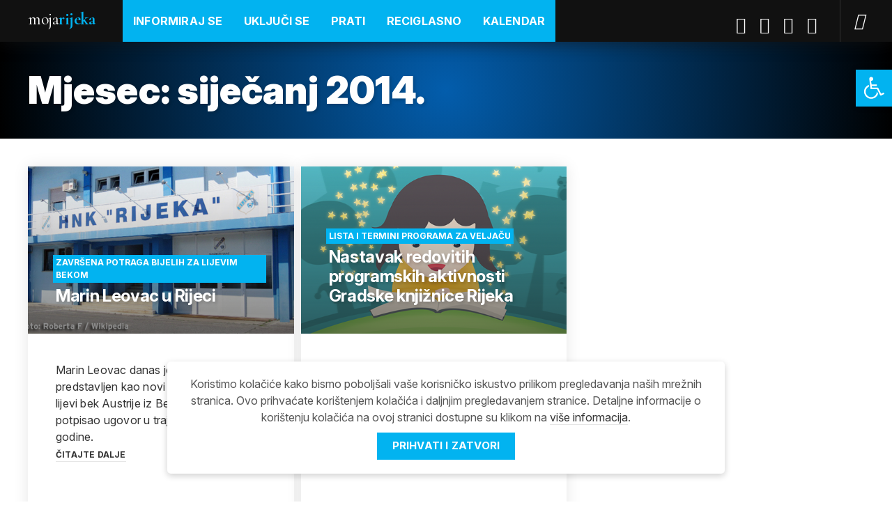

--- FILE ---
content_type: text/html; charset=UTF-8
request_url: https://www.mojarijeka.hr/2014/01/
body_size: 18879
content:
<!DOCTYPE html>
<!--[if IE 7 ]><html lang="hr" class="no-js ie7"> <![endif]-->
<!--[if IE 8 ]><html lang="hr" class="no-js ie8"> <![endif]-->
<!--[if IE 9 ]><html lang="hr" class="no-js ie9"> <![endif]-->
<!--[if (gt IE 9)|!(IE)]><!--> <html lang="hr" class="no-js "> <!--<![endif]-->
<head>

	<meta charset="UTF-8" />

	<meta http-equiv="X-UA-Compatible" content="IE=edge">
	<meta name="viewport" content="width=device-width, initial-scale=1.0">
	<meta name="format-detection" content="telephone=no">
	
	
	<meta name='robots' content='noindex, follow' />

	<!-- This site is optimized with the Yoast SEO plugin v26.6 - https://yoast.com/wordpress/plugins/seo/ -->
	<title>siječanj 2014 - MojaRijeka</title>
	<meta property="og:locale" content="hr_HR" />
	<meta property="og:type" content="website" />
	<meta property="og:title" content="siječanj 2014 - MojaRijeka" />
	<meta property="og:url" content="https://www.mojarijeka.hr/2014/01/" />
	<meta property="og:site_name" content="MojaRijeka" />
	<meta property="og:image" content="https://www.mojarijeka.hr/wp-content/uploads/2020/04/homepage-featured-photo.jpg" />
	<meta property="og:image:width" content="1000" />
	<meta property="og:image:height" content="600" />
	<meta property="og:image:type" content="image/jpeg" />
	<meta name="twitter:card" content="summary_large_image" />
	<meta name="twitter:site" content="@gradrijeka" />
	<script type="application/ld+json" class="yoast-schema-graph">{"@context":"https://schema.org","@graph":[{"@type":"CollectionPage","@id":"https://www.mojarijeka.hr/2014/01/","url":"https://www.mojarijeka.hr/2014/01/","name":"siječanj 2014 - MojaRijeka","isPartOf":{"@id":"https://www.mojarijeka.hr/#website"},"primaryImageOfPage":{"@id":"https://www.mojarijeka.hr/2014/01/#primaryimage"},"image":{"@id":"https://www.mojarijeka.hr/2014/01/#primaryimage"},"thumbnailUrl":"https://www.mojarijeka.hr/wp-content/uploads/2012/06/nk-rijeka.jpg","breadcrumb":{"@id":"https://www.mojarijeka.hr/2014/01/#breadcrumb"},"inLanguage":"hr"},{"@type":"ImageObject","inLanguage":"hr","@id":"https://www.mojarijeka.hr/2014/01/#primaryimage","url":"https://www.mojarijeka.hr/wp-content/uploads/2012/06/nk-rijeka.jpg","contentUrl":"https://www.mojarijeka.hr/wp-content/uploads/2012/06/nk-rijeka.jpg","width":555,"height":320},{"@type":"BreadcrumbList","@id":"https://www.mojarijeka.hr/2014/01/#breadcrumb","itemListElement":[{"@type":"ListItem","position":1,"name":"Home","item":"https://www.mojarijeka.hr/"},{"@type":"ListItem","position":2,"name":"Archives for siječanj 2014"}]},{"@type":"WebSite","@id":"https://www.mojarijeka.hr/#website","url":"https://www.mojarijeka.hr/","name":"MojaRijeka","description":"Portal grada Rijeke","publisher":{"@id":"https://www.mojarijeka.hr/#organization"},"potentialAction":[{"@type":"SearchAction","target":{"@type":"EntryPoint","urlTemplate":"https://www.mojarijeka.hr/?s={search_term_string}"},"query-input":{"@type":"PropertyValueSpecification","valueRequired":true,"valueName":"search_term_string"}}],"inLanguage":"hr"},{"@type":"Organization","@id":"https://www.mojarijeka.hr/#organization","name":"Grad Rijeka","url":"https://www.mojarijeka.hr/","logo":{"@type":"ImageObject","inLanguage":"hr","@id":"https://www.mojarijeka.hr/#/schema/logo/image/","url":"https://www.mojarijeka.hr/wp-content/uploads/2020/04/Grb-Rijeka.png","contentUrl":"https://www.mojarijeka.hr/wp-content/uploads/2020/04/Grb-Rijeka.png","width":225,"height":225,"caption":"Grad Rijeka"},"image":{"@id":"https://www.mojarijeka.hr/#/schema/logo/image/"},"sameAs":["https://www.facebook.com/mojarijeka","https://x.com/gradrijeka","https://www.instagram.com/gradrijeka/","https://www.youtube.com/user/mmrijeka"]}]}</script>
	<!-- / Yoast SEO plugin. -->


<link rel='dns-prefetch' href='//cdn.jsdelivr.net' />
<style id='wp-img-auto-sizes-contain-inline-css' type='text/css'>
img:is([sizes=auto i],[sizes^="auto," i]){contain-intrinsic-size:3000px 1500px}
/*# sourceURL=wp-img-auto-sizes-contain-inline-css */
</style>
<style id='wp-emoji-styles-inline-css' type='text/css'>

	img.wp-smiley, img.emoji {
		display: inline !important;
		border: none !important;
		box-shadow: none !important;
		height: 1em !important;
		width: 1em !important;
		margin: 0 0.07em !important;
		vertical-align: -0.1em !important;
		background: none !important;
		padding: 0 !important;
	}
/*# sourceURL=wp-emoji-styles-inline-css */
</style>
<style id='wp-block-library-inline-css' type='text/css'>
:root{--wp-block-synced-color:#7a00df;--wp-block-synced-color--rgb:122,0,223;--wp-bound-block-color:var(--wp-block-synced-color);--wp-editor-canvas-background:#ddd;--wp-admin-theme-color:#007cba;--wp-admin-theme-color--rgb:0,124,186;--wp-admin-theme-color-darker-10:#006ba1;--wp-admin-theme-color-darker-10--rgb:0,107,160.5;--wp-admin-theme-color-darker-20:#005a87;--wp-admin-theme-color-darker-20--rgb:0,90,135;--wp-admin-border-width-focus:2px}@media (min-resolution:192dpi){:root{--wp-admin-border-width-focus:1.5px}}.wp-element-button{cursor:pointer}:root .has-very-light-gray-background-color{background-color:#eee}:root .has-very-dark-gray-background-color{background-color:#313131}:root .has-very-light-gray-color{color:#eee}:root .has-very-dark-gray-color{color:#313131}:root .has-vivid-green-cyan-to-vivid-cyan-blue-gradient-background{background:linear-gradient(135deg,#00d084,#0693e3)}:root .has-purple-crush-gradient-background{background:linear-gradient(135deg,#34e2e4,#4721fb 50%,#ab1dfe)}:root .has-hazy-dawn-gradient-background{background:linear-gradient(135deg,#faaca8,#dad0ec)}:root .has-subdued-olive-gradient-background{background:linear-gradient(135deg,#fafae1,#67a671)}:root .has-atomic-cream-gradient-background{background:linear-gradient(135deg,#fdd79a,#004a59)}:root .has-nightshade-gradient-background{background:linear-gradient(135deg,#330968,#31cdcf)}:root .has-midnight-gradient-background{background:linear-gradient(135deg,#020381,#2874fc)}:root{--wp--preset--font-size--normal:16px;--wp--preset--font-size--huge:42px}.has-regular-font-size{font-size:1em}.has-larger-font-size{font-size:2.625em}.has-normal-font-size{font-size:var(--wp--preset--font-size--normal)}.has-huge-font-size{font-size:var(--wp--preset--font-size--huge)}.has-text-align-center{text-align:center}.has-text-align-left{text-align:left}.has-text-align-right{text-align:right}.has-fit-text{white-space:nowrap!important}#end-resizable-editor-section{display:none}.aligncenter{clear:both}.items-justified-left{justify-content:flex-start}.items-justified-center{justify-content:center}.items-justified-right{justify-content:flex-end}.items-justified-space-between{justify-content:space-between}.screen-reader-text{border:0;clip-path:inset(50%);height:1px;margin:-1px;overflow:hidden;padding:0;position:absolute;width:1px;word-wrap:normal!important}.screen-reader-text:focus{background-color:#ddd;clip-path:none;color:#444;display:block;font-size:1em;height:auto;left:5px;line-height:normal;padding:15px 23px 14px;text-decoration:none;top:5px;width:auto;z-index:100000}html :where(.has-border-color){border-style:solid}html :where([style*=border-top-color]){border-top-style:solid}html :where([style*=border-right-color]){border-right-style:solid}html :where([style*=border-bottom-color]){border-bottom-style:solid}html :where([style*=border-left-color]){border-left-style:solid}html :where([style*=border-width]){border-style:solid}html :where([style*=border-top-width]){border-top-style:solid}html :where([style*=border-right-width]){border-right-style:solid}html :where([style*=border-bottom-width]){border-bottom-style:solid}html :where([style*=border-left-width]){border-left-style:solid}html :where(img[class*=wp-image-]){height:auto;max-width:100%}:where(figure){margin:0 0 1em}html :where(.is-position-sticky){--wp-admin--admin-bar--position-offset:var(--wp-admin--admin-bar--height,0px)}@media screen and (max-width:600px){html :where(.is-position-sticky){--wp-admin--admin-bar--position-offset:0px}}

/*# sourceURL=wp-block-library-inline-css */
</style><style id='global-styles-inline-css' type='text/css'>
:root{--wp--preset--aspect-ratio--square: 1;--wp--preset--aspect-ratio--4-3: 4/3;--wp--preset--aspect-ratio--3-4: 3/4;--wp--preset--aspect-ratio--3-2: 3/2;--wp--preset--aspect-ratio--2-3: 2/3;--wp--preset--aspect-ratio--16-9: 16/9;--wp--preset--aspect-ratio--9-16: 9/16;--wp--preset--color--black: #000000;--wp--preset--color--cyan-bluish-gray: #abb8c3;--wp--preset--color--white: #ffffff;--wp--preset--color--pale-pink: #f78da7;--wp--preset--color--vivid-red: #cf2e2e;--wp--preset--color--luminous-vivid-orange: #ff6900;--wp--preset--color--luminous-vivid-amber: #fcb900;--wp--preset--color--light-green-cyan: #7bdcb5;--wp--preset--color--vivid-green-cyan: #00d084;--wp--preset--color--pale-cyan-blue: #8ed1fc;--wp--preset--color--vivid-cyan-blue: #0693e3;--wp--preset--color--vivid-purple: #9b51e0;--wp--preset--gradient--vivid-cyan-blue-to-vivid-purple: linear-gradient(135deg,rgb(6,147,227) 0%,rgb(155,81,224) 100%);--wp--preset--gradient--light-green-cyan-to-vivid-green-cyan: linear-gradient(135deg,rgb(122,220,180) 0%,rgb(0,208,130) 100%);--wp--preset--gradient--luminous-vivid-amber-to-luminous-vivid-orange: linear-gradient(135deg,rgb(252,185,0) 0%,rgb(255,105,0) 100%);--wp--preset--gradient--luminous-vivid-orange-to-vivid-red: linear-gradient(135deg,rgb(255,105,0) 0%,rgb(207,46,46) 100%);--wp--preset--gradient--very-light-gray-to-cyan-bluish-gray: linear-gradient(135deg,rgb(238,238,238) 0%,rgb(169,184,195) 100%);--wp--preset--gradient--cool-to-warm-spectrum: linear-gradient(135deg,rgb(74,234,220) 0%,rgb(151,120,209) 20%,rgb(207,42,186) 40%,rgb(238,44,130) 60%,rgb(251,105,98) 80%,rgb(254,248,76) 100%);--wp--preset--gradient--blush-light-purple: linear-gradient(135deg,rgb(255,206,236) 0%,rgb(152,150,240) 100%);--wp--preset--gradient--blush-bordeaux: linear-gradient(135deg,rgb(254,205,165) 0%,rgb(254,45,45) 50%,rgb(107,0,62) 100%);--wp--preset--gradient--luminous-dusk: linear-gradient(135deg,rgb(255,203,112) 0%,rgb(199,81,192) 50%,rgb(65,88,208) 100%);--wp--preset--gradient--pale-ocean: linear-gradient(135deg,rgb(255,245,203) 0%,rgb(182,227,212) 50%,rgb(51,167,181) 100%);--wp--preset--gradient--electric-grass: linear-gradient(135deg,rgb(202,248,128) 0%,rgb(113,206,126) 100%);--wp--preset--gradient--midnight: linear-gradient(135deg,rgb(2,3,129) 0%,rgb(40,116,252) 100%);--wp--preset--font-size--small: 13px;--wp--preset--font-size--medium: 20px;--wp--preset--font-size--large: 36px;--wp--preset--font-size--x-large: 42px;--wp--preset--spacing--20: 0.44rem;--wp--preset--spacing--30: 0.67rem;--wp--preset--spacing--40: 1rem;--wp--preset--spacing--50: 1.5rem;--wp--preset--spacing--60: 2.25rem;--wp--preset--spacing--70: 3.38rem;--wp--preset--spacing--80: 5.06rem;--wp--preset--shadow--natural: 6px 6px 9px rgba(0, 0, 0, 0.2);--wp--preset--shadow--deep: 12px 12px 50px rgba(0, 0, 0, 0.4);--wp--preset--shadow--sharp: 6px 6px 0px rgba(0, 0, 0, 0.2);--wp--preset--shadow--outlined: 6px 6px 0px -3px rgb(255, 255, 255), 6px 6px rgb(0, 0, 0);--wp--preset--shadow--crisp: 6px 6px 0px rgb(0, 0, 0);}:where(.is-layout-flex){gap: 0.5em;}:where(.is-layout-grid){gap: 0.5em;}body .is-layout-flex{display: flex;}.is-layout-flex{flex-wrap: wrap;align-items: center;}.is-layout-flex > :is(*, div){margin: 0;}body .is-layout-grid{display: grid;}.is-layout-grid > :is(*, div){margin: 0;}:where(.wp-block-columns.is-layout-flex){gap: 2em;}:where(.wp-block-columns.is-layout-grid){gap: 2em;}:where(.wp-block-post-template.is-layout-flex){gap: 1.25em;}:where(.wp-block-post-template.is-layout-grid){gap: 1.25em;}.has-black-color{color: var(--wp--preset--color--black) !important;}.has-cyan-bluish-gray-color{color: var(--wp--preset--color--cyan-bluish-gray) !important;}.has-white-color{color: var(--wp--preset--color--white) !important;}.has-pale-pink-color{color: var(--wp--preset--color--pale-pink) !important;}.has-vivid-red-color{color: var(--wp--preset--color--vivid-red) !important;}.has-luminous-vivid-orange-color{color: var(--wp--preset--color--luminous-vivid-orange) !important;}.has-luminous-vivid-amber-color{color: var(--wp--preset--color--luminous-vivid-amber) !important;}.has-light-green-cyan-color{color: var(--wp--preset--color--light-green-cyan) !important;}.has-vivid-green-cyan-color{color: var(--wp--preset--color--vivid-green-cyan) !important;}.has-pale-cyan-blue-color{color: var(--wp--preset--color--pale-cyan-blue) !important;}.has-vivid-cyan-blue-color{color: var(--wp--preset--color--vivid-cyan-blue) !important;}.has-vivid-purple-color{color: var(--wp--preset--color--vivid-purple) !important;}.has-black-background-color{background-color: var(--wp--preset--color--black) !important;}.has-cyan-bluish-gray-background-color{background-color: var(--wp--preset--color--cyan-bluish-gray) !important;}.has-white-background-color{background-color: var(--wp--preset--color--white) !important;}.has-pale-pink-background-color{background-color: var(--wp--preset--color--pale-pink) !important;}.has-vivid-red-background-color{background-color: var(--wp--preset--color--vivid-red) !important;}.has-luminous-vivid-orange-background-color{background-color: var(--wp--preset--color--luminous-vivid-orange) !important;}.has-luminous-vivid-amber-background-color{background-color: var(--wp--preset--color--luminous-vivid-amber) !important;}.has-light-green-cyan-background-color{background-color: var(--wp--preset--color--light-green-cyan) !important;}.has-vivid-green-cyan-background-color{background-color: var(--wp--preset--color--vivid-green-cyan) !important;}.has-pale-cyan-blue-background-color{background-color: var(--wp--preset--color--pale-cyan-blue) !important;}.has-vivid-cyan-blue-background-color{background-color: var(--wp--preset--color--vivid-cyan-blue) !important;}.has-vivid-purple-background-color{background-color: var(--wp--preset--color--vivid-purple) !important;}.has-black-border-color{border-color: var(--wp--preset--color--black) !important;}.has-cyan-bluish-gray-border-color{border-color: var(--wp--preset--color--cyan-bluish-gray) !important;}.has-white-border-color{border-color: var(--wp--preset--color--white) !important;}.has-pale-pink-border-color{border-color: var(--wp--preset--color--pale-pink) !important;}.has-vivid-red-border-color{border-color: var(--wp--preset--color--vivid-red) !important;}.has-luminous-vivid-orange-border-color{border-color: var(--wp--preset--color--luminous-vivid-orange) !important;}.has-luminous-vivid-amber-border-color{border-color: var(--wp--preset--color--luminous-vivid-amber) !important;}.has-light-green-cyan-border-color{border-color: var(--wp--preset--color--light-green-cyan) !important;}.has-vivid-green-cyan-border-color{border-color: var(--wp--preset--color--vivid-green-cyan) !important;}.has-pale-cyan-blue-border-color{border-color: var(--wp--preset--color--pale-cyan-blue) !important;}.has-vivid-cyan-blue-border-color{border-color: var(--wp--preset--color--vivid-cyan-blue) !important;}.has-vivid-purple-border-color{border-color: var(--wp--preset--color--vivid-purple) !important;}.has-vivid-cyan-blue-to-vivid-purple-gradient-background{background: var(--wp--preset--gradient--vivid-cyan-blue-to-vivid-purple) !important;}.has-light-green-cyan-to-vivid-green-cyan-gradient-background{background: var(--wp--preset--gradient--light-green-cyan-to-vivid-green-cyan) !important;}.has-luminous-vivid-amber-to-luminous-vivid-orange-gradient-background{background: var(--wp--preset--gradient--luminous-vivid-amber-to-luminous-vivid-orange) !important;}.has-luminous-vivid-orange-to-vivid-red-gradient-background{background: var(--wp--preset--gradient--luminous-vivid-orange-to-vivid-red) !important;}.has-very-light-gray-to-cyan-bluish-gray-gradient-background{background: var(--wp--preset--gradient--very-light-gray-to-cyan-bluish-gray) !important;}.has-cool-to-warm-spectrum-gradient-background{background: var(--wp--preset--gradient--cool-to-warm-spectrum) !important;}.has-blush-light-purple-gradient-background{background: var(--wp--preset--gradient--blush-light-purple) !important;}.has-blush-bordeaux-gradient-background{background: var(--wp--preset--gradient--blush-bordeaux) !important;}.has-luminous-dusk-gradient-background{background: var(--wp--preset--gradient--luminous-dusk) !important;}.has-pale-ocean-gradient-background{background: var(--wp--preset--gradient--pale-ocean) !important;}.has-electric-grass-gradient-background{background: var(--wp--preset--gradient--electric-grass) !important;}.has-midnight-gradient-background{background: var(--wp--preset--gradient--midnight) !important;}.has-small-font-size{font-size: var(--wp--preset--font-size--small) !important;}.has-medium-font-size{font-size: var(--wp--preset--font-size--medium) !important;}.has-large-font-size{font-size: var(--wp--preset--font-size--large) !important;}.has-x-large-font-size{font-size: var(--wp--preset--font-size--x-large) !important;}
/*# sourceURL=global-styles-inline-css */
</style>

<style id='classic-theme-styles-inline-css' type='text/css'>
/*! This file is auto-generated */
.wp-block-button__link{color:#fff;background-color:#32373c;border-radius:9999px;box-shadow:none;text-decoration:none;padding:calc(.667em + 2px) calc(1.333em + 2px);font-size:1.125em}.wp-block-file__button{background:#32373c;color:#fff;text-decoration:none}
/*# sourceURL=/wp-includes/css/classic-themes.min.css */
</style>
<link rel='stylesheet' id='titan-adminbar-styles-css' href='https://www.mojarijeka.hr/wp-content/plugins/anti-spam/assets/css/admin-bar.css?ver=7.4.0' type='text/css' media='all' />
<link rel='stylesheet' id='som_lost_password_style-css' href='https://www.mojarijeka.hr/wp-content/plugins/frontend-reset-password/assets/css/password-lost.css?ver=6.9' type='text/css' media='all' />
<link rel='stylesheet' id='photoswipe-core-css-css' href='https://www.mojarijeka.hr/wp-content/plugins/photoswipe-masonry-tailored/photoswipe-dist/photoswipe.css?ver=6.9' type='text/css' media='all' />
<link rel='stylesheet' id='pswp-skin-css' href='https://www.mojarijeka.hr/wp-content/plugins/photoswipe-masonry-tailored/photoswipe-dist/default-skin/default-skin.css?ver=6.9' type='text/css' media='all' />
<link rel='stylesheet' id='pojo-a11y-css' href='https://www.mojarijeka.hr/wp-content/plugins/pojo-accessibility/modules/legacy/assets/css/style.min.css?ver=1.0.0' type='text/css' media='all' />
<link rel='stylesheet' id='style-css' href='https://www.mojarijeka.hr/wp-content/themes/mojarijeka/build/styles/style.css?ver=1739306131' type='text/css' media='all' />
<script type="text/javascript" src="https://www.mojarijeka.hr/wp-includes/js/jquery/jquery.min.js?ver=3.7.1" id="jquery-core-js"></script>
<script type="text/javascript" src="https://www.mojarijeka.hr/wp-includes/js/jquery/jquery-migrate.min.js?ver=3.4.1" id="jquery-migrate-js"></script>
<script type="text/javascript" src="https://www.mojarijeka.hr/wp-content/plugins/miniorange-login-openid/includes/js/mo_openid_jquery.cookie.min.js?ver=6.9" id="js-cookie-script-js"></script>
<script type="text/javascript" src="https://www.mojarijeka.hr/wp-content/plugins/miniorange-login-openid/includes/js/mo-openid-social_login.js?ver=6.9" id="mo-social-login-script-js"></script>
<script type="text/javascript" id="cgit-events-calendar-js-extra">
/* <![CDATA[ */
var ajax_object = {"ajax_url":"https://www.mojarijeka.hr/wp-admin/admin-ajax.php"};
//# sourceURL=cgit-events-calendar-js-extra
/* ]]> */
</script>
<script type="text/javascript" src="https://www.mojarijeka.hr/wp-content/plugins/cgit-wp-acf-events/js/calendar.js?ver=6.9" id="cgit-events-calendar-js"></script>
<script type="text/javascript" src="https://www.mojarijeka.hr/wp-content/plugins/photoswipe-masonry-tailored/photoswipe-masonry.js?ver=6.9" id="photoswipe-masonry-js-js"></script>
<script type="text/javascript" src="https://www.mojarijeka.hr/wp-content/plugins/photoswipe-masonry-tailored/photoswipe-dist/photoswipe-ui-default.min.js?ver=6.9" id="photoswipe-ui-default-js"></script>
<script type="text/javascript" src="https://www.mojarijeka.hr/wp-content/plugins/photoswipe-masonry-tailored/masonry.pkgd.min.js?ver=6.9" id="photoswipe-masonry-js"></script>
<script type="text/javascript" src="https://www.mojarijeka.hr/wp-content/plugins/photoswipe-masonry-tailored/imagesloaded.pkgd.min.js?ver=6.9" id="photoswipe-imagesloaded-js"></script>
<script type="text/javascript" id="notification_strings-js-extra">
/* <![CDATA[ */
var gdprDynamicStrings = {"notification_text":"Koristimo kola\u010di\u0107e kako bismo pobolj\u0161ali va\u0161e korisni\u010dko iskustvo prilikom pregledavanja na\u0161ih mre\u017enih stranica. Ovo prihva\u0107ate kori\u0161tenjem kola\u010di\u0107a i daljnjim pregledavanjem stranice. Detaljne informacije o kori\u0161tenju kola\u010di\u0107a na ovoj stranici dostupne su klikom na \u003Ca href=\"https://www.mojarijeka.hr/uvjeti-koristenja/\"\u003Evi\u0161e informacija\u003C/a\u003E.","button_text":"Prihvati i zatvori"};
//# sourceURL=notification_strings-js-extra
/* ]]> */
</script>
<script type="text/javascript" src="https://www.mojarijeka.hr/wp-content/plugins/tailored-cookies-notification/scripts/alert_text.js?ver=1585819805" id="notification_strings-js"></script>
<script type="text/javascript" src="https://www.mojarijeka.hr/wp-content/plugins/tailored-cookies-notification/scripts/alert.js?ver=1585819805" id="kasp-cookie-alert-js"></script>
<link rel="https://api.w.org/" href="https://www.mojarijeka.hr/wp-json/" /><link rel="EditURI" type="application/rsd+xml" title="RSD" href="https://www.mojarijeka.hr/xmlrpc.php?rsd" />
<meta name="generator" content="WordPress 6.9" />
<style>
.som-password-error-message,
.som-password-sent-message {
	background-color: #2679ce;
	border-color: #2679ce;
}
</style>
<style type="text/css">
#pojo-a11y-toolbar .pojo-a11y-toolbar-toggle a{ background-color: #02b3f0;	color: #ffffff;}
#pojo-a11y-toolbar .pojo-a11y-toolbar-overlay, #pojo-a11y-toolbar .pojo-a11y-toolbar-overlay ul.pojo-a11y-toolbar-items.pojo-a11y-links{ border-color: #02b3f0;}
body.pojo-a11y-focusable a:focus{ outline-style: solid !important;	outline-width: 1px !important;	outline-color: #FF0000 !important;}
#pojo-a11y-toolbar{ top: 100px !important;}
#pojo-a11y-toolbar .pojo-a11y-toolbar-overlay{ background-color: #ffffff;}
#pojo-a11y-toolbar .pojo-a11y-toolbar-overlay ul.pojo-a11y-toolbar-items li.pojo-a11y-toolbar-item a, #pojo-a11y-toolbar .pojo-a11y-toolbar-overlay p.pojo-a11y-toolbar-title{ color: #333333;}
#pojo-a11y-toolbar .pojo-a11y-toolbar-overlay ul.pojo-a11y-toolbar-items li.pojo-a11y-toolbar-item a.active{ background-color: #015c7a;	color: #ffffff;}
@media (max-width: 767px) { #pojo-a11y-toolbar { top: 55px !important; } }</style><link rel="icon" href="https://www.mojarijeka.hr/wp-content/uploads/2020/04/favicon.ico" sizes="32x32" />
<link rel="icon" href="https://www.mojarijeka.hr/wp-content/uploads/2020/04/favicon.ico" sizes="192x192" />
<link rel="apple-touch-icon" href="https://www.mojarijeka.hr/wp-content/uploads/2020/04/favicon.ico" />
<meta name="msapplication-TileImage" content="https://www.mojarijeka.hr/wp-content/uploads/2020/04/favicon.ico" />
		<style type="text/css" id="wp-custom-css">
			.social a:hover { 
	opacity: 0.7; 
}

.sub-menu li a {
  background: #034e90 !important;
}

.gfield .ginput_container_checkbox label, .gfield .ginput_container_radio label {
  padding: 3px 0px;
  margin-left: 25px;
}		</style>
			
	<!-- Global site tag (gtag.js) - Google Analytics -->
	<script async src="https://www.googletagmanager.com/gtag/js?id=G-9EX8VCMPR3"></script>
	<script>
	window.dataLayer = window.dataLayer || [];
	function gtag(){dataLayer.push(arguments);}
	gtag('js', new Date());
	gtag('config', 'G-9EX8VCMPR3');
	</script>

</head>

<body class="archive-full">
  
<div id="wrapper">

<!-- Skip links -->
<div class="skip-links">
  <a href="#page-nav">Skoči na navigaciju</a>
  <a href="#main">Skoči na sadržaj</a>
</div>
<!-- /Skip links -->
  
<!-- Page header -->
<header id="website-header" class="section-header" role="banner">
  <div class="container">
    
		<div class="site-branding">
							<div class="site-logo"><a href="https://www.mojarijeka.hr">Moja<strong>Rijeka</strong></a></div>
					</div>

		<nav role="navigation" id="page-nav">
  		
			<a class="visually-hidden skip-link" href="#main">Skoči na sadržaj</a>

			<a href="#" class="site-nav-switch">
				<i class="icon icon-menu" aria-hidden="true"></i>
				<i class="icon icon-close" aria-hidden="true"></i>
				<span class="visually-hidden">Navigacija</span>
			</a>

			<div class="site-nav">
				
				<div class="head-nav head-nav-primary">

					<ul id="menu-header-menu" class=""><li id="menu-item-251333" class="menu-item menu-item-type-post_type menu-item-object-page menu-item-has-children menu-item-251333"><a href="https://www.mojarijeka.hr/informiraj-se/">Informiraj se</a>
<ul class="sub-menu">
	<li id="menu-item-251337" class="menu-item menu-item-type-post_type menu-item-object-page menu-item-251337"><a href="https://www.mojarijeka.hr/informiraj-se/obrazovanje/">Obrazovanje</a></li>
	<li id="menu-item-251336" class="menu-item menu-item-type-post_type menu-item-object-page menu-item-251336"><a href="https://www.mojarijeka.hr/informiraj-se/zaposljavanje/">Zapošljavanje</a></li>
	<li id="menu-item-251335" class="menu-item menu-item-type-post_type menu-item-object-page menu-item-251335"><a href="https://www.mojarijeka.hr/informiraj-se/stanovanje/">Stanovanje</a></li>
	<li id="menu-item-251334" class="menu-item menu-item-type-post_type menu-item-object-page menu-item-251334"><a href="https://www.mojarijeka.hr/informiraj-se/zdravlje/">Zdravlje</a></li>
	<li id="menu-item-251338" class="menu-item menu-item-type-post_type menu-item-object-page menu-item-251338"><a href="https://www.mojarijeka.hr/kalendar/">Kalendar događanja</a></li>
</ul>
</li>
<li id="menu-item-251339" class="menu-item menu-item-type-post_type menu-item-object-page menu-item-has-children menu-item-251339"><a href="https://www.mojarijeka.hr/ukljuci-se/">Uključi se</a>
<ul class="sub-menu">
	<li id="menu-item-251340" class="menu-item menu-item-type-post_type menu-item-object-page menu-item-251340"><a href="https://www.mojarijeka.hr/ukljuci-se/budi-moja-rijeka/">Budi Moja Rijeka</a></li>
	<li id="menu-item-251341" class="menu-item menu-item-type-post_type menu-item-object-page menu-item-251341"><a href="https://www.mojarijeka.hr/ukljuci-se/udruge-i-organizacije/">Sudjeluj u radu udruga</a></li>
</ul>
</li>
<li id="menu-item-251352" class="menu-item menu-item-type-custom menu-item-object-custom menu-item-has-children menu-item-251352"><a href="#">Prati</a>
<ul class="sub-menu">
	<li id="menu-item-251347" class="menu-item menu-item-type-post_type menu-item-object-page menu-item-251347"><a href="https://www.mojarijeka.hr/category/dogadaji/">Događaji</a></li>
	<li id="menu-item-251349" class="menu-item menu-item-type-post_type menu-item-object-page menu-item-251349"><a href="https://www.mojarijeka.hr/category/ljudi/">Ljudi</a></li>
	<li id="menu-item-251348" class="menu-item menu-item-type-post_type menu-item-object-page menu-item-251348"><a href="https://www.mojarijeka.hr/category/mjesta/">Mjesta</a></li>
</ul>
</li>
<li id="menu-item-82553" class="category-reciglasno menu-item menu-item-type-custom menu-item-object-custom menu-item-has-children menu-item-82553"><a href="/reciglasno">ReciGlasno</a>
<ul class="sub-menu">
	<li id="menu-item-183134" class="menu-item menu-item-type-post_type menu-item-object-page menu-item-183134"><a href="https://www.mojarijeka.hr/posalji-upit/">Objavi, pitaj, pohvali</a></li>
	<li id="menu-item-183135" class="logged-out-only menu-item menu-item-type-post_type menu-item-object-page menu-item-183135"><a href="https://www.mojarijeka.hr/prijava/">Prijava / Registracija</a></li>
	<li id="menu-item-183133" class="logged-in-only menu-item menu-item-type-post_type menu-item-object-page menu-item-183133"><a href="https://www.mojarijeka.hr/korisnicki-profil/">Uredi svoje podatke</a></li>
</ul>
</li>
<li id="menu-item-251350" class="menu-item menu-item-type-post_type menu-item-object-page menu-item-251350"><a href="https://www.mojarijeka.hr/kalendar/">Kalendar</a></li>
</ul>
				</div>

			</div>

							<!-- Social -->
				<div class="social">
					<ol>
											<li class="facebook">
							<a href="https://www.facebook.com/mojarijeka">Facebook</a>
						</li>
											<li class="twitter">
							<a href="https://twitter.com/gradrijeka">Twitter</a>
						</li>
											<li class="youtube">
							<a href="https://www.youtube.com/user/mmrijeka">Youtube</a>
						</li>
											<li class="instagram">
							<a href="https://www.instagram.com/gradrijeka/">Instagram</a>
						</li>
										</ol>
				</div>
				<!-- /Social -->
						
			<!-- Search -->
			<div class="site-search">
				<a href="#" class="search-switch">
					<i class="icon icon-search"></i>
					<span class="visually-hidden">Traži</span>
				</a>
				<div class="search-container">
					<form role="search" method="get" class="search-form" action="https://www.mojarijeka.hr/">
					    <label>
					        <span class="screen-reader-text">Traži pojam</span>
					        <input type="search" class="search-field"
					            placeholder="Traži..."
					            value="" name="s"
					            title="Pretraži:" />
					    </label>
					    <input type="submit" class="search-submit"
					        value="Pretraži" />
					</form>
				</div>
			</div>
  		<!-- /Search -->
			
		</nav>

    </div>
  </header>
  <!-- /Page header -->

  
<!-- Page Header -->
<section id="page-header">
<div class="container">
  
  <header>

      	  	
  	<h1>Mjesec: <span>siječanj 2014.</span></h1>      

        
      	
  </header>

	  
</div>
</section>
<!-- /Page Header -->

<!-- Main -->
<section id="main" class="section-main">
<div class="container">
	
	<div class="main-content" role="main">

    <!-- Articles Archive -->
    <div class="module module-archive">
      <div class="module-content">
        
                <div class="component component-featured-articles component-featured-articles-tertiary  grid-2">
          <div class="component-content">

                                      <a href="https://www.mojarijeka.hr/marin-leovac-u-rijeci/" class="news-item ">
                <header class="has-subheading">

      <small class="meta-subheading">Završena potraga Bijelih za lijevim bekom</small>
  
  <h2 class="title">Marin Leovac u Rijeci</h2>

      <div class="image">
      <div class="image-container" style="background-image: url('https://www.mojarijeka.hr/wp-content/uploads/2012/06/nk-rijeka.jpg');"></div>
    </div>
  
</header>

<div class="summary">

  <p>Marin Leovac danas je i službeno predstavljen kao novi igrač Rijeke. Bivši lijevi bek Austrije iz Beča s Bijelima je potpisao ugovor u trajanju od dvije i pol godine.</p>
  <p class="more">Čitajte dalje</p>

</div>
              </a>
                          <a href="https://www.mojarijeka.hr/nastavak-redovitih-programskih-aktivnosti-gradske-knjiznice-rijeka/" class="news-item ">
                <header class="has-subheading">

      <small class="meta-subheading">Lista i termini programa za veljaču</small>
  
  <h2 class="title">Nastavak redovitih programskih aktivnosti Gradske knjižnice Rijeka</h2>

      <div class="image">
      <div class="image-container" style="background-image: url('https://www.mojarijeka.hr/wp-content/uploads/2014/01/Ilustracija-program-Tko-čita-ne-skita.png');"></div>
    </div>
  
</header>

<div class="summary">

  <p>Nakon uobičajene zimske pauze od 1.02. slijedi nastavak održavanja bogatih redovitih programskih aktivnosti Gradske knjižnice Rijeka. Lista i termini programa za veljaču su u nastavku.  </p>
  <p class="more">Čitajte dalje</p>

</div>
              </a>
                          <a href="https://www.mojarijeka.hr/filodrammatica-malena-za-veliko-citanje/" class="news-item  post-format-video post-format-gallery">
                <header class="has-subheading">

      <small class="meta-subheading">Održana "Noć velikog čitanja 2.0"</small>
  
  <h2 class="title">Filodrammatica malena za veliko čitanje</h2>

      <div class="image">
      <div class="image-container" style="background-image: url('https://www.mojarijeka.hr/wp-content/uploads/2014/01/Ri-Lit-2-7.jpg');"></div>
    </div>
  
</header>

<div class="summary">

  <p>Nakon fantastičnog prošlogodišnjeg uspjeha projekta &#8220;Ri lit&#8221; i održane &#8220;Noći velikog čitanja&#8221; u prepunoj Filodrammatici, postavljena su pred riječke književnike visoka očekivanja. Međutim, &#8220;Noć velikog čitanja 2.0&#8221; održana 30. siječnja na istom mjestu, ta očekivanja je više nego uspješno opravdala.</p>
  <p class="more">Čitajte dalje</p>

</div>
              </a>
                          <a href="https://www.mojarijeka.hr/premijerno-prikazan-tajni-agent-gan-flint/" class="news-item  post-format-video post-format-gallery">
                <header class="has-subheading">

      <small class="meta-subheading">Prije projekcije, publika se družila s redateljem Borisom Greinerom</small>
  
  <h2 class="title">Premijerno prikazan &#8220;Tajni agent Gan Flint&#8221;</h2>

      <div class="image">
      <div class="image-container" style="background-image: url('https://www.mojarijeka.hr/wp-content/uploads/2014/01/Greiner-1.jpg');"></div>
    </div>
  
</header>

<div class="summary">

  <p>Kroz razgovor s Borisom Greinerom, a kojeg je vodio Marko Golub, publika Art-kina Croatia mogla je 30. siječnja doznati zanimljive detalje o njegovom životu i radu. Razgovor je organiziran povodom prikazivanje njegovog novog filma &#8220;Tajni agent Gan Flint&#8221;.  </p>
  <p class="more">Čitajte dalje</p>

</div>
              </a>
                          <a href="https://www.mojarijeka.hr/solomon-potpisao-ugovor/" class="news-item ">
                <header class="has-subheading">

      <small class="meta-subheading">HNK Rijeka</small>
  
  <h2 class="title">Solomon potpisao ugovor</h2>

      <div class="image">
      <div class="image-container" style="background-image: url('https://www.mojarijeka.hr/wp-content/uploads/2014/01/theo.jpg');"></div>
    </div>
  
</header>

<div class="summary">

  <p>Mladi nigerijski nogometaš Theophilus Solomon potpisao je ugovor za HNK Rijeku u trajanju od dvije godine. </p>
  <p class="more">Čitajte dalje</p>

</div>
              </a>
                          <a href="https://www.mojarijeka.hr/dani-sjecanja-i-zaborava/" class="news-item ">
                <header class="has-subheading">

      <small class="meta-subheading">Priroda društva</small>
  
  <h2 class="title">Dani sjećanja i zaborava</h2>

      <div class="image">
      <div class="image-container" style="background-image: url('https://www.mojarijeka.hr/wp-content/uploads/2013/01/Suhan-copy.jpg');"></div>
    </div>
  
</header>

<div class="summary">

  <p>Rezolucijom Generalne skupštine UN-a, 1. studenog 2005. godine, ustanovljen je međunarodni Dan sjećanja na žrtve holokausta. Za datum obilježavanja izabran je 27. siječnja, dan kada je 1945. Crvena armija oslobodila oko 7.500 preostalih zatvorenika zloglasnog logora smrti u poljskom Auschwitzu. Centralne komemorativne svečanosti održavaju se pod pokroviteljstvom visokih državnih tijela na kojima prisustvuju najviši državni i vjerski dužnosnici dotičnih zemalja. Ove godine, u cijeloj Europi zabilježen je samo jedan neopravdan izostanak. </p>
  <p class="more">Čitajte dalje</p>

</div>
              </a>
                          <a href="https://www.mojarijeka.hr/na-korzu-i-u-filodrammatici-odigrana-predstava-u-nastajanju-jugend-in-progress/" class="news-item  post-format-video post-format-gallery">
                <header class="has-subheading">

      <small class="meta-subheading">Što se događa s našom omladinom?</small>
  
  <h2 class="title">Na Korzu i u Filodrammatici odigrana predstava u nastajanju &#8220;Jugend in progress&#8221;</h2>

      <div class="image">
      <div class="image-container" style="background-image: url('https://www.mojarijeka.hr/wp-content/uploads/2014/01/jugend-in-progress-3-800x800.jpg');"></div>
    </div>
  
</header>

<div class="summary">

  <p>Redatelj Andrej Mirčev, uz pomoć glumaca Nikoline Komljenović, Antonija Kiselića i Mladena Vujčića, simbolički je 29. siječnja publiku okupljenu ispred riječkog McDonaldsa, kao simbola suvremenog kapitalizma, prošetao do dvorane Filodrammatice &#8211; novopreuzetog prostora riječke nezavisne kulturne scene, gdje se održala zanimljiva predstava.</p>
  <p class="more">Čitajte dalje</p>

</div>
              </a>
                          <a href="https://www.mojarijeka.hr/u-ribooku-predstavljena-knjiga-matka-botica/" class="news-item  post-format-video post-format-gallery">
                <header class="has-subheading">

      <small class="meta-subheading">Igranje proze, pisanje kazališta</small>
  
  <h2 class="title">U Ribooku predstavljena knjiga Matka Botića</h2>

      <div class="image">
      <div class="image-container" style="background-image: url('https://www.mojarijeka.hr/wp-content/uploads/2014/01/igranje-proze-1.jpg');"></div>
    </div>
  
</header>

<div class="summary">

  <p>29. siječnja u knjižari Ribook predstavljena je knjiga Matka Botića &#8220;Igranje proze, pisanje kazališta&#8221;. Riječ je o djelu proizašlom iz Botićeve doktorske radnje, a koje se bavi scenskim preradama hrvatske proze u novijem hrvatskom kazalištu. </p>
  <p class="more">Čitajte dalje</p>

</div>
              </a>
                          <a href="https://www.mojarijeka.hr/moises-krepat-ma-ne-molat/" class="news-item ">
                <header class="has-subheading">

      <small class="meta-subheading">HNK Rijeka</small>
  
  <h2 class="title">Moises: &#8216;Krepat ma ne molat&#8217;</h2>

      <div class="image">
      <div class="image-container" style="background-image: url('https://www.mojarijeka.hr/wp-content/uploads/2014/01/moso-1.jpg');"></div>
    </div>
  
</header>

<div class="summary">

  <p>Brazilac Moises Lima Magalhaes i službeno je registriran kao novi igrač HNK Rijeke. Papiri iz Brazila, potrebni za registraciju su stigli i nema zapreka da Brazilac bude u konkurenciji za nastavak MAXtv Prve lige i utakmicu s Dinamom. </p>
  <p class="more">Čitajte dalje</p>

</div>
              </a>
                          <a href="https://www.mojarijeka.hr/odrzana-vecer-posvecena-sjecanju-na-ljubu-pavesica/" class="news-item  post-format-video post-format-gallery">
                <header class="has-subheading">

      <small class="meta-subheading">ZaviČAjna srijeda: jezik naš svagdašnji</small>
  
  <h2 class="title">Održana večer posvećena sjećanju na Ljubu Pavešića</h2>

      <div class="image">
      <div class="image-container" style="background-image: url('https://www.mojarijeka.hr/wp-content/uploads/2014/01/ljubo-pavesic-2.jpg');"></div>
    </div>
  
</header>

<div class="summary">

  <p>Povodom 95. godišnjice rođenja i 20. godišnjice smrti Ljube Pavešića, te 50. godišnjica prve čakavske riječi na radio valovima, održana je 29. siječnja u Narodnoj čitaonici na Korzu, ZaviČAjna srijeda posvećena upravo njemu. Organizatori ovog izuzetno dobro posjećenog skupa bili su Gradska knjižnica Rijeka i Radio Rijeka, na kojoj je Ljubo Pavešić ostavio značajan trag.</p>
  <p class="more">Čitajte dalje</p>

</div>
              </a>
                          <a href="https://www.mojarijeka.hr/kek-na-trenutke-odlicno/" class="news-item  post-format-video">
                <header class="has-subheading">

      <small class="meta-subheading">Pripremni susret: Koper – Rijeka 0:1</small>
  
  <h2 class="title">Kek: Na trenutke odlično</h2>

      <div class="image">
      <div class="image-container" style="background-image: url('https://www.mojarijeka.hr/wp-content/uploads/2014/01/krsta1.jpg');"></div>
    </div>
  
</header>

<div class="summary">

  <p>Trener Rijeke Matjaž Kek bio je relativno zadovoljan nakon utakmice s Koprom koju je Rijeka pobijedila 1:0 golom Krstanovića. </p>
  <p class="more">Čitajte dalje</p>

</div>
              </a>
                          <a href="https://www.mojarijeka.hr/u-art-kinu-prikazan-film-povratak-posljednjeg/" class="news-item  post-format-video post-format-gallery">
                <header class="has-subheading">

      <small class="meta-subheading">Dokumentarac Igora Paulića o Olegu Mandiću </small>
  
  <h2 class="title">U Art-kinu prikazan film &#8220;Povratak posljednjeg&#8221;</h2>

      <div class="image">
      <div class="image-container" style="background-image: url('https://www.mojarijeka.hr/wp-content/uploads/2014/01/povratak-posljednjeg-3.jpg');"></div>
    </div>
  
</header>

<div class="summary">

  <p>28. siječnja prikazan je u Art-kinu Croatia dokumentarni film riječkog autora Igora Paulića &#8220;Povratak posljednjeg&#8221;. Potresna je to priča o sudbini Olega Mandića, koji je kao dječak odveden u logor Auschwitz – Birkenau i doživio biti posljednji zatočenik koji je iz njega živ izašao.</p>
  <p class="more">Čitajte dalje</p>

</div>
              </a>
                          <a href="https://www.mojarijeka.hr/primorjasi-torpedirali-eger-za-trecu-pobjedu-u-ligi-prvaka/" class="news-item ">
                <header class="has-subheading">

      <small class="meta-subheading">Liga prvaka: Primorje EB – Eger 20:7</small>
  
  <h2 class="title">Primorjaši „torpedirali“ Eger za treću pobjedu u Ligi prvaka</h2>

      <div class="image">
      <div class="image-container" style="background-image: url('https://www.mojarijeka.hr/wp-content/uploads/2010/09/Vaterpolo-7.jpg');"></div>
    </div>
  
</header>

<div class="summary">

  <p>Vaterpolisti Primorja EB svladali su mađarski Eger s 20:7 u petom kolu skupine „A“ Lige prvaka. Riječka momčad je na Kantridi potopila mađarskog prvaka, koji je u prvih 15 minuta postigao samo dva pogotka.</p>
  <p class="more">Čitajte dalje</p>

</div>
              </a>
                          <a href="https://www.mojarijeka.hr/rijecani-pogotkom-krstanovica-svladali-koper-u-pripremnoj-utakmici/" class="news-item ">
                <header class="has-subheading">

      <small class="meta-subheading">Pripremni susret: Koper – Rijeka 0:1</small>
  
  <h2 class="title">Riječani pogotkom Krstanovića svladali Koper u pripremnoj utakmici</h2>

      <div class="image">
      <div class="image-container" style="background-image: url('https://www.mojarijeka.hr/wp-content/uploads/2013/07/Rijeka-Koper.jpg');"></div>
    </div>
  
</header>

<div class="summary">

  <p>Nogometaši Rijeke ostvarili su svoju prvu pobjedu u pripremama uoči nastavka sezone. Bijeli su pogotkom Ivana Krstanovića na gostovanju svladali slovenski Koper s 1:0.</p>
  <p class="more">Čitajte dalje</p>

</div>
              </a>
                          <a href="https://www.mojarijeka.hr/sjecanja-na-kampor/" class="news-item  post-format-video post-format-gallery">
                <header class="has-subheading">

      <small class="meta-subheading">U Art-kinu prikazan dokumentarac Rasima Karalića</small>
  
  <h2 class="title">Sjećanja na Kampor</h2>

      <div class="image">
      <div class="image-container" style="background-image: url('https://www.mojarijeka.hr/wp-content/uploads/2014/01/sjecanja-na-kampor-2.jpg');"></div>
    </div>
  
</header>

<div class="summary">

  <p>Povodom obilježavanja Međunarodnog dana sjećanja na žrtve Holokausta, 27. siječnja prikazan je u Art-kinu dokumentarni film autora Rasima Karalića &#8220;Sjećanja na Kampor&#8221;. Riječ je o nizu ispovijedi preživjelih logoraša logora Kampor na Rabu.</p>
  <p class="more">Čitajte dalje</p>

</div>
              </a>
                          <a href="https://www.mojarijeka.hr/pjesme-za-vecernje-opustanje-s-partnerom-partnericom/" class="news-item  post-format-video">
                <header class="has-subheading">

      <small class="meta-subheading">TOP 10</small>
  
  <h2 class="title">Pjesme za&#8230; večernje opuštanje s partnerom/partnericom</h2>

      <div class="image">
      <div class="image-container" style="background-image: url('https://www.mojarijeka.hr/wp-content/uploads/2010/10/Luka-Glazba-Slusalice.jpg');"></div>
    </div>
  
</header>

<div class="summary">

  <p>Ponekad je teško stvoriti atmosferu za opuštanje s partnerom/partnericom uslijed svakodnevnog stresa, akademskih obaveza koje nam se vrte glavom ili buke. Tako su studentima možda najveći problemi kod večernjeg opuštanja cimeri. Većina studenata dijeli stan, ako ne i sobu s drugim studentima. </p>
  <p class="more">Čitajte dalje</p>

</div>
              </a>
                          <a href="https://www.mojarijeka.hr/poziv-na-akciju-made-in-rade-supic-rijeka/" class="news-item ">
                <header class="has-subheading">

      <small class="meta-subheading">Potražite riječke skije!</small>
  
  <h2 class="title">Poziv na akciju „Made in Rade Šupić Rijeka“</h2>

      <div class="image">
      <div class="image-container" style="background-image: url('https://www.mojarijeka.hr/wp-content/uploads/2013/01/Velid600-copy.jpg');"></div>
    </div>
  
</header>

<div class="summary">

  <p>Znam, reći ćete kako nije neka zima, ali ipak moram upitati: jeste li se vratili sa skijanja? Ili na skijanju ove sezone još niste bili, pa je ta vrsta zadovoljstva tek pred vama? A oni koji su preostale dane lanjskoga godišnjeg odmora „ispucali“ početkom siječnja, sada vam mogu zavidjeti, gledajući kako se pakirate za put prema nekoj od bijelih staza u susjednim zemljama? OK, ne pitam to zbog termina, nego zbog onoga bez čega skijanja nema. A to su skije. </p>
  <p class="more">Čitajte dalje</p>

</div>
              </a>
                          <a href="https://www.mojarijeka.hr/izvrsna-drama-prekidi-opet-pred-rijeckom-publikom/" class="news-item  post-format-video">
                <header class="has-subheading">

      <small class="meta-subheading">Nataša Janjić i Amar Bukvić u ulogama Stevea i Alice</small>
  
  <h2 class="title">Izvrsna drama &#8220;Prekidi&#8221; opet pred riječkom publikom</h2>

      <div class="image">
      <div class="image-container" style="background-image: url('https://www.mojarijeka.hr/wp-content/uploads/2010/07/Predstava-Prekidi.jpg');"></div>
    </div>
  
</header>

<div class="summary">

  <p>U režiji Marka Torjanca u Rijeku opet stiže drama Prekidi, poznatog američkog dramatičara i scenarista Michaela Cristofera. Mladi glumci Nataša Janjić i Amar Bukvić u ulogama Stevea i Alice kao para koji se previše voli da bi se rastao, no zbog svađa ne mogu biti zajedno, nude sliku ljubavne veze isprepletene strašću, prekidima, ponovnim sastajanjima, zabavnim i tužnim trenucima.</p>
  <p class="more">Čitajte dalje</p>

</div>
              </a>
            
          </div>
                </div>

        <footer class="component-footer">
          <nav role="navigation" aria-label="Odaberite stranicu" class="pagination"><ol><li class="first"><a href="https://www.mojarijeka.hr/2014/01/">Prva</a></li><li class="prev"></li><li class="current">1</li><li><a href="https://www.mojarijeka.hr/2014/01/page/2/">2</a></li><li><a href="https://www.mojarijeka.hr/2014/01/page/3/">3</a></li><li><a href="https://www.mojarijeka.hr/2014/01/page/4/">4</a></li><li><a href="https://www.mojarijeka.hr/2014/01/page/5/">5</a></li><li><a href="https://www.mojarijeka.hr/2014/01/page/6/">6</a></li><li><a href="https://www.mojarijeka.hr/2014/01/page/7/">7</a></li><li><a href="https://www.mojarijeka.hr/2014/01/page/8/">8</a></li><li><a href="https://www.mojarijeka.hr/2014/01/page/9/">9</a></li><li class="next"><a href="https://www.mojarijeka.hr/2014/01/page/2/" >Sljedeća</a></li><li class="last"><a href="https://www.mojarijeka.hr/2014/01/page/9/">Posljednja</a></li></ol></nav>
        </footer>
        
      </div>
    </div>
    <!-- /Articles Archive -->

	</div>
	
  	  <!-- Sidebar -->
<aside role="complementary">

 

</aside>
<!-- /Sidebar -->  	
</div>
</section>
<!-- /Main -->

<!-- Page footer -->
<footer id="website-footer" class="section-footer" role="contentinfo">
  <div class="container">

		<nav role="navigation" id="footer-navigation">
				<ul id="menu-footer-menu" class="foot-nav-primary"><li id="menu-item-183136" class="menu-item menu-item-type-custom menu-item-object-custom menu-item-home menu-item-183136"><a href="http://www.mojarijeka.hr/">Naslovnica</a></li>
<li id="menu-item-251357" class="menu-item menu-item-type-post_type menu-item-object-page menu-item-251357"><a href="https://www.mojarijeka.hr/informiraj-se/">Informiraj se</a></li>
<li id="menu-item-251358" class="menu-item menu-item-type-post_type menu-item-object-page menu-item-251358"><a href="https://www.mojarijeka.hr/ukljuci-se/">Uključi se</a></li>
<li id="menu-item-251359" class="menu-item menu-item-type-post_type menu-item-object-page menu-item-251359"><a href="https://www.mojarijeka.hr/prati-sto-se-dogada/">Prati što se događa</a></li>
<li id="menu-item-183142" class="menu-item menu-item-type-post_type_archive menu-item-object-tattletale menu-item-183142"><a href="https://www.mojarijeka.hr/reciglasno/">ReciGlasno!</a></li>
<li id="menu-item-183141" class="menu-item menu-item-type-post_type_archive menu-item-object-event menu-item-183141"><a href="https://www.mojarijeka.hr/kalendar/">Kalendar</a></li>
<li id="menu-item-183624" class="menu-item menu-item-type-post_type menu-item-object-page menu-item-183624"><a href="https://www.mojarijeka.hr/prijava/">Prijava</a></li>
<li id="menu-item-183639" class="menu-item menu-item-type-post_type menu-item-object-page current_page_parent menu-item-183639"><a href="https://www.mojarijeka.hr/arhiva/">Arhiva</a></li>
</ul>
				<ul id="menu-footer-menu-secondary" class="foot-nav-secondary"><li id="menu-item-183618" class="menu-item menu-item-type-post_type menu-item-object-page menu-item-183618"><a href="https://www.mojarijeka.hr/pristupacnost-mreznih-stranica/">Pristupačnost</a></li>
<li id="menu-item-183617" class="menu-item menu-item-type-post_type menu-item-object-page menu-item-183617"><a href="https://www.mojarijeka.hr/pravila-o-koristenju-osobnih-podataka-registriranih-korisnika-portala-moja-rijeka/">Zaštita podataka</a></li>
<li id="menu-item-183619" class="menu-item menu-item-type-post_type menu-item-object-page menu-item-183619"><a href="https://www.mojarijeka.hr/uvjeti-koristenja/">Uvjeti korištenja</a></li>
<li id="menu-item-183620" class="menu-item menu-item-type-post_type menu-item-object-page menu-item-183620"><a href="https://www.mojarijeka.hr/impressum/">Impressum</a></li>
</ul>		</nav>
		
		<div class="newsletter-signup">
  <!-- Begin Mailchimp Signup Form -->
  <div id="mc_embed_signup">
  <form action="https://mojarijeka.us2.list-manage.com/subscribe/post?u=02cf4b53756f40f189f94c10f&amp;id=c88ea40035" method="post" id="mc-embedded-subscribe-form" name="mc-embedded-subscribe-form" class="validate" target="_blank" novalidate>
      <div id="mc_embed_signup_scroll">
      <label for="mce-EMAIL">Prijavite se na newsletter</label>
      <input type="email" value="" name="EMAIL" class="email" id="mce-EMAIL" placeholder="Upišite svoj email" required>
  <div id="mergeRow-gdpr" class="mergeRow gdpr-mergeRow content__gdprBlock mc-field-group">
      <div class="content__gdpr">

          <fieldset class="mc_fieldset gdprRequired mc-field-group" name="interestgroup_field">
          <legend>GDPR Information</legend>
          <label class="checkbox subfield" for="gdpr_677"><input type="checkbox" id="gdpr_677" name="gdpr[677]" value="Y" class="av-checkbox "><span>Prihvaćam da se moji podaci spremaju u bazu podataka i koriste u svrhu slanja MojaRijeka newslettera</span> </label>
          </fieldset>
      </div>
  </div>
      <!-- real people should not fill this in and expect good things - do not remove this or risk form bot signups-->
      <label for="hidden1">MojaRijeka Newsletter</label>
      <div style="position: absolute; left: -5000px;" aria-hidden="true"><input type="text" id="hidden1" name="b_02cf4b53756f40f189f94c10f_c88ea40035" tabindex="-1" value=""></div>
      <div class="clear">
        <label for="mc-embedded-subscribe">Prijavi se</label>
      <input type="submit" value="Prijavi se" name="subscribe" id="mc-embedded-subscribe" class="button"></div>
      </div>
  </form>
  </div>
  
  <!--End mc_embed_signup-->
</div>		
		<div class="secondary">
  		<p class="return-top" onclick="javascript:window.scrollTo(0,0); return false;"><a href="#">Povratak na vrh</a></p>
		</div>
		
  </div>
</footer>
<!-- /Page footer -->

</div><!-- end wrapper -->

<script type="speculationrules">
{"prefetch":[{"source":"document","where":{"and":[{"href_matches":"/*"},{"not":{"href_matches":["/wp-*.php","/wp-admin/*","/wp-content/uploads/*","/wp-content/*","/wp-content/plugins/*","/wp-content/themes/mojarijeka/*","/*\\?(.+)"]}},{"not":{"selector_matches":"a[rel~=\"nofollow\"]"}},{"not":{"selector_matches":".no-prefetch, .no-prefetch a"}}]},"eagerness":"conservative"}]}
</script>
			<!-- Root element of PhotoSwipe. Must have class pswp. -->
			<div class="pswp" tabindex="-1" role="dialog" aria-hidden="true">

			    <!-- Background of PhotoSwipe.
			         Its a separate element, as animating opacity is faster than rgba(). -->
			    <div class="pswp__bg"></div>

			    <!-- Slides wrapper with overflow:hidden. -->
			    <div class="pswp__scroll-wrap">

			        <!-- Container that holds slides.
			                PhotoSwipe keeps only 3 slides in DOM to save memory. -->
			        <div class="pswp__container">
			            <!-- dont modify these 3 pswp__item elements, data is added later on -->
			            <div class="pswp__item"></div>
			            <div class="pswp__item"></div>
			            <div class="pswp__item"></div>
			        </div>

			        <!-- Default (PhotoSwipeUI_Default) interface on top of sliding area. Can be changed. -->
			        <div class="pswp__ui pswp__ui--hidden">

			            <div class="pswp__top-bar">

			                <!--  Controls are self-explanatory. Order can be changed. -->

			                <div class="pswp__counter"></div>

			                <button class="pswp__button pswp__button--close" title="Close (Esc)"></button>

			                <button class="pswp__button pswp__button--share" title="Share"></button>

			                <button class="pswp__button pswp__button--fs" title="Toggle fullscreen"></button>

			                <button class="pswp__button pswp__button--zoom" title="Zoom in/out"></button>

			                <!-- Preloader demo http://codepen.io/dimsemenov/pen/yyBWoR -->
			                <!-- element will get class pswp__preloader--active when preloader is running -->
			                <div class="pswp__preloader">
			                    <div class="pswp__preloader__icn">
			                      <div class="pswp__preloader__cut">
			                        <div class="pswp__preloader__donut"></div>
			                      </div>
			                    </div>
			                </div>
			            </div>

			            <div class="pswp__share-modal pswp__share-modal--hidden pswp__single-tap">
			                <div class="pswp__share-tooltip"></div>
			            </div>

			            <button class="pswp__button pswp__button--arrow--left" title="Previous (arrow left)">
			            </button>

			            <button class="pswp__button pswp__button--arrow--right" title="Next (arrow right)">
			            </button>

			            <div class="pswp__caption">
			                <div class="pswp__caption__center"></div>
			            </div>

			          </div>

			        </div>

			</div><script type="text/javascript" src="https://www.mojarijeka.hr/wp-content/plugins/frontend-reset-password/assets/js/password-lost.js?ver=1.0.0" id="som_reset_password_script-js"></script>
<script type="text/javascript" src="https://www.mojarijeka.hr/wp-content/plugins/photoswipe-masonry-tailored/photoswipe-dist/photoswipe.min.js?ver=6.9" id="photoswipe-js"></script>
<script type="text/javascript" id="pojo-a11y-js-extra">
/* <![CDATA[ */
var PojoA11yOptions = {"focusable":"1","remove_link_target":"","add_role_links":"1","enable_save":"1","save_expiration":"12"};
//# sourceURL=pojo-a11y-js-extra
/* ]]> */
</script>
<script type="text/javascript" src="https://www.mojarijeka.hr/wp-content/plugins/pojo-accessibility/modules/legacy/assets/js/app.min.js?ver=1.0.0" id="pojo-a11y-js"></script>
<script type="text/javascript" src="//cdn.jsdelivr.net/npm/slick-carousel@1.8.1/slick/slick.min.js?ver=6.9" id="slick-js"></script>
<script type="text/javascript" src="https://www.mojarijeka.hr/wp-content/themes/mojarijeka/build/scripts/photoswipe-ui-default.min.js?ver=6.9" id="photoswipe-ui-js"></script>
<script type="text/javascript" src="https://www.mojarijeka.hr/wp-content/themes/mojarijeka/build/scripts/script.min.js?ver=6.9" id="script-js"></script>
<script type="text/javascript" src="https://www.mojarijeka.hr/wp-content/plugins/page-links-to/dist/new-tab.js?ver=3.3.7" id="page-links-to-js"></script>
<script id="wp-emoji-settings" type="application/json">
{"baseUrl":"https://s.w.org/images/core/emoji/17.0.2/72x72/","ext":".png","svgUrl":"https://s.w.org/images/core/emoji/17.0.2/svg/","svgExt":".svg","source":{"concatemoji":"https://www.mojarijeka.hr/wp-includes/js/wp-emoji-release.min.js?ver=6.9"}}
</script>
<script type="module">
/* <![CDATA[ */
/*! This file is auto-generated */
const a=JSON.parse(document.getElementById("wp-emoji-settings").textContent),o=(window._wpemojiSettings=a,"wpEmojiSettingsSupports"),s=["flag","emoji"];function i(e){try{var t={supportTests:e,timestamp:(new Date).valueOf()};sessionStorage.setItem(o,JSON.stringify(t))}catch(e){}}function c(e,t,n){e.clearRect(0,0,e.canvas.width,e.canvas.height),e.fillText(t,0,0);t=new Uint32Array(e.getImageData(0,0,e.canvas.width,e.canvas.height).data);e.clearRect(0,0,e.canvas.width,e.canvas.height),e.fillText(n,0,0);const a=new Uint32Array(e.getImageData(0,0,e.canvas.width,e.canvas.height).data);return t.every((e,t)=>e===a[t])}function p(e,t){e.clearRect(0,0,e.canvas.width,e.canvas.height),e.fillText(t,0,0);var n=e.getImageData(16,16,1,1);for(let e=0;e<n.data.length;e++)if(0!==n.data[e])return!1;return!0}function u(e,t,n,a){switch(t){case"flag":return n(e,"\ud83c\udff3\ufe0f\u200d\u26a7\ufe0f","\ud83c\udff3\ufe0f\u200b\u26a7\ufe0f")?!1:!n(e,"\ud83c\udde8\ud83c\uddf6","\ud83c\udde8\u200b\ud83c\uddf6")&&!n(e,"\ud83c\udff4\udb40\udc67\udb40\udc62\udb40\udc65\udb40\udc6e\udb40\udc67\udb40\udc7f","\ud83c\udff4\u200b\udb40\udc67\u200b\udb40\udc62\u200b\udb40\udc65\u200b\udb40\udc6e\u200b\udb40\udc67\u200b\udb40\udc7f");case"emoji":return!a(e,"\ud83e\u1fac8")}return!1}function f(e,t,n,a){let r;const o=(r="undefined"!=typeof WorkerGlobalScope&&self instanceof WorkerGlobalScope?new OffscreenCanvas(300,150):document.createElement("canvas")).getContext("2d",{willReadFrequently:!0}),s=(o.textBaseline="top",o.font="600 32px Arial",{});return e.forEach(e=>{s[e]=t(o,e,n,a)}),s}function r(e){var t=document.createElement("script");t.src=e,t.defer=!0,document.head.appendChild(t)}a.supports={everything:!0,everythingExceptFlag:!0},new Promise(t=>{let n=function(){try{var e=JSON.parse(sessionStorage.getItem(o));if("object"==typeof e&&"number"==typeof e.timestamp&&(new Date).valueOf()<e.timestamp+604800&&"object"==typeof e.supportTests)return e.supportTests}catch(e){}return null}();if(!n){if("undefined"!=typeof Worker&&"undefined"!=typeof OffscreenCanvas&&"undefined"!=typeof URL&&URL.createObjectURL&&"undefined"!=typeof Blob)try{var e="postMessage("+f.toString()+"("+[JSON.stringify(s),u.toString(),c.toString(),p.toString()].join(",")+"));",a=new Blob([e],{type:"text/javascript"});const r=new Worker(URL.createObjectURL(a),{name:"wpTestEmojiSupports"});return void(r.onmessage=e=>{i(n=e.data),r.terminate(),t(n)})}catch(e){}i(n=f(s,u,c,p))}t(n)}).then(e=>{for(const n in e)a.supports[n]=e[n],a.supports.everything=a.supports.everything&&a.supports[n],"flag"!==n&&(a.supports.everythingExceptFlag=a.supports.everythingExceptFlag&&a.supports[n]);var t;a.supports.everythingExceptFlag=a.supports.everythingExceptFlag&&!a.supports.flag,a.supports.everything||((t=a.source||{}).concatemoji?r(t.concatemoji):t.wpemoji&&t.twemoji&&(r(t.twemoji),r(t.wpemoji)))});
//# sourceURL=https://www.mojarijeka.hr/wp-includes/js/wp-emoji-loader.min.js
/* ]]> */
</script>
		<nav id="pojo-a11y-toolbar" class="pojo-a11y-toolbar-right" role="navigation">
			<div class="pojo-a11y-toolbar-toggle">
				<a class="pojo-a11y-toolbar-link pojo-a11y-toolbar-toggle-link" href="javascript:void(0);" title="Prilagodba" role="button">
					<span class="pojo-sr-only sr-only">Open toolbar</span>
					<svg xmlns="http://www.w3.org/2000/svg" viewBox="0 0 100 100" fill="currentColor" width="1em">
						<title>Prilagodba</title>
						<g><path d="M60.4,78.9c-2.2,4.1-5.3,7.4-9.2,9.8c-4,2.4-8.3,3.6-13,3.6c-6.9,0-12.8-2.4-17.7-7.3c-4.9-4.9-7.3-10.8-7.3-17.7c0-5,1.4-9.5,4.1-13.7c2.7-4.2,6.4-7.2,10.9-9.2l-0.9-7.3c-6.3,2.3-11.4,6.2-15.3,11.8C7.9,54.4,6,60.6,6,67.3c0,5.8,1.4,11.2,4.3,16.1s6.8,8.8,11.7,11.7c4.9,2.9,10.3,4.3,16.1,4.3c7,0,13.3-2.1,18.9-6.2c5.7-4.1,9.6-9.5,11.7-16.2l-5.7-11.4C63.5,70.4,62.5,74.8,60.4,78.9z"/><path d="M93.8,71.3l-11.1,5.5L70,51.4c-0.6-1.3-1.7-2-3.2-2H41.3l-0.9-7.2h22.7v-7.2H39.6L37.5,19c2.5,0.3,4.8-0.5,6.7-2.3c1.9-1.8,2.9-4,2.9-6.6c0-2.5-0.9-4.6-2.6-6.3c-1.8-1.8-3.9-2.6-6.3-2.6c-2,0-3.8,0.6-5.4,1.8c-1.6,1.2-2.7,2.7-3.2,4.6c-0.3,1-0.4,1.8-0.3,2.3l5.4,43.5c0.1,0.9,0.5,1.6,1.2,2.3c0.7,0.6,1.5,0.9,2.4,0.9h26.4l13.4,26.7c0.6,1.3,1.7,2,3.2,2c0.6,0,1.1-0.1,1.6-0.4L97,77.7L93.8,71.3z"/></g>					</svg>
				</a>
			</div>
			<div class="pojo-a11y-toolbar-overlay">
				<div class="pojo-a11y-toolbar-inner">
					<p class="pojo-a11y-toolbar-title">Prilagodba</p>

					<ul class="pojo-a11y-toolbar-items pojo-a11y-tools">
																			<li class="pojo-a11y-toolbar-item">
								<a href="#" class="pojo-a11y-toolbar-link pojo-a11y-btn-resize-font pojo-a11y-btn-resize-plus" data-action="resize-plus" data-action-group="resize" tabindex="-1" role="button">
									<span class="pojo-a11y-toolbar-icon"><svg version="1.1" xmlns="http://www.w3.org/2000/svg" width="1em" viewBox="0 0 448 448"><title>Povećaj tekst</title><path fill="currentColor" d="M256 200v16c0 4.25-3.75 8-8 8h-56v56c0 4.25-3.75 8-8 8h-16c-4.25 0-8-3.75-8-8v-56h-56c-4.25 0-8-3.75-8-8v-16c0-4.25 3.75-8 8-8h56v-56c0-4.25 3.75-8 8-8h16c4.25 0 8 3.75 8 8v56h56c4.25 0 8 3.75 8 8zM288 208c0-61.75-50.25-112-112-112s-112 50.25-112 112 50.25 112 112 112 112-50.25 112-112zM416 416c0 17.75-14.25 32-32 32-8.5 0-16.75-3.5-22.5-9.5l-85.75-85.5c-29.25 20.25-64.25 31-99.75 31-97.25 0-176-78.75-176-176s78.75-176 176-176 176 78.75 176 176c0 35.5-10.75 70.5-31 99.75l85.75 85.75c5.75 5.75 9.25 14 9.25 22.5z"></path></svg></span><span class="pojo-a11y-toolbar-text">Povećaj tekst</span>								</a>
							</li>

							<li class="pojo-a11y-toolbar-item">
								<a href="#" class="pojo-a11y-toolbar-link pojo-a11y-btn-resize-font pojo-a11y-btn-resize-minus" data-action="resize-minus" data-action-group="resize" tabindex="-1" role="button">
									<span class="pojo-a11y-toolbar-icon"><svg version="1.1" xmlns="http://www.w3.org/2000/svg" width="1em" viewBox="0 0 448 448"><title>Smanji tekst</title><path fill="currentColor" d="M256 200v16c0 4.25-3.75 8-8 8h-144c-4.25 0-8-3.75-8-8v-16c0-4.25 3.75-8 8-8h144c4.25 0 8 3.75 8 8zM288 208c0-61.75-50.25-112-112-112s-112 50.25-112 112 50.25 112 112 112 112-50.25 112-112zM416 416c0 17.75-14.25 32-32 32-8.5 0-16.75-3.5-22.5-9.5l-85.75-85.5c-29.25 20.25-64.25 31-99.75 31-97.25 0-176-78.75-176-176s78.75-176 176-176 176 78.75 176 176c0 35.5-10.75 70.5-31 99.75l85.75 85.75c5.75 5.75 9.25 14 9.25 22.5z"></path></svg></span><span class="pojo-a11y-toolbar-text">Smanji tekst</span>								</a>
							</li>
						
													<li class="pojo-a11y-toolbar-item">
								<a href="#" class="pojo-a11y-toolbar-link pojo-a11y-btn-background-group pojo-a11y-btn-grayscale" data-action="grayscale" data-action-group="schema" tabindex="-1" role="button">
									<span class="pojo-a11y-toolbar-icon"><svg version="1.1" xmlns="http://www.w3.org/2000/svg" width="1em" viewBox="0 0 448 448"><title>Sivi tonovi</title><path fill="currentColor" d="M15.75 384h-15.75v-352h15.75v352zM31.5 383.75h-8v-351.75h8v351.75zM55 383.75h-7.75v-351.75h7.75v351.75zM94.25 383.75h-7.75v-351.75h7.75v351.75zM133.5 383.75h-15.5v-351.75h15.5v351.75zM165 383.75h-7.75v-351.75h7.75v351.75zM180.75 383.75h-7.75v-351.75h7.75v351.75zM196.5 383.75h-7.75v-351.75h7.75v351.75zM235.75 383.75h-15.75v-351.75h15.75v351.75zM275 383.75h-15.75v-351.75h15.75v351.75zM306.5 383.75h-15.75v-351.75h15.75v351.75zM338 383.75h-15.75v-351.75h15.75v351.75zM361.5 383.75h-15.75v-351.75h15.75v351.75zM408.75 383.75h-23.5v-351.75h23.5v351.75zM424.5 383.75h-8v-351.75h8v351.75zM448 384h-15.75v-352h15.75v352z"></path></svg></span><span class="pojo-a11y-toolbar-text">Sivi tonovi</span>								</a>
							</li>
						
													<li class="pojo-a11y-toolbar-item">
								<a href="#" class="pojo-a11y-toolbar-link pojo-a11y-btn-background-group pojo-a11y-btn-high-contrast" data-action="high-contrast" data-action-group="schema" tabindex="-1" role="button">
									<span class="pojo-a11y-toolbar-icon"><svg version="1.1" xmlns="http://www.w3.org/2000/svg" width="1em" viewBox="0 0 448 448"><title>Visoki kontrast</title><path fill="currentColor" d="M192 360v-272c-75 0-136 61-136 136s61 136 136 136zM384 224c0 106-86 192-192 192s-192-86-192-192 86-192 192-192 192 86 192 192z"></path></svg></span><span class="pojo-a11y-toolbar-text">Visoki kontrast</span>								</a>
							</li>
						
													<li class="pojo-a11y-toolbar-item">
								<a href="#" class="pojo-a11y-toolbar-link pojo-a11y-btn-background-group pojo-a11y-btn-negative-contrast" data-action="negative-contrast" data-action-group="schema" tabindex="-1" role="button">

									<span class="pojo-a11y-toolbar-icon"><svg version="1.1" xmlns="http://www.w3.org/2000/svg" width="1em" viewBox="0 0 448 448"><title>Negativni kontrast</title><path fill="currentColor" d="M416 240c-23.75-36.75-56.25-68.25-95.25-88.25 10 17 15.25 36.5 15.25 56.25 0 61.75-50.25 112-112 112s-112-50.25-112-112c0-19.75 5.25-39.25 15.25-56.25-39 20-71.5 51.5-95.25 88.25 42.75 66 111.75 112 192 112s149.25-46 192-112zM236 144c0-6.5-5.5-12-12-12-41.75 0-76 34.25-76 76 0 6.5 5.5 12 12 12s12-5.5 12-12c0-28.5 23.5-52 52-52 6.5 0 12-5.5 12-12zM448 240c0 6.25-2 12-5 17.25-46 75.75-130.25 126.75-219 126.75s-173-51.25-219-126.75c-3-5.25-5-11-5-17.25s2-12 5-17.25c46-75.5 130.25-126.75 219-126.75s173 51.25 219 126.75c3 5.25 5 11 5 17.25z"></path></svg></span><span class="pojo-a11y-toolbar-text">Negativni kontrast</span>								</a>
							</li>
						
													<li class="pojo-a11y-toolbar-item">
								<a href="#" class="pojo-a11y-toolbar-link pojo-a11y-btn-background-group pojo-a11y-btn-light-background" data-action="light-background" data-action-group="schema" tabindex="-1" role="button">
									<span class="pojo-a11y-toolbar-icon"><svg version="1.1" xmlns="http://www.w3.org/2000/svg" width="1em" viewBox="0 0 448 448"><title>Svijetla pozadina</title><path fill="currentColor" d="M184 144c0 4.25-3.75 8-8 8s-8-3.75-8-8c0-17.25-26.75-24-40-24-4.25 0-8-3.75-8-8s3.75-8 8-8c23.25 0 56 12.25 56 40zM224 144c0-50-50.75-80-96-80s-96 30-96 80c0 16 6.5 32.75 17 45 4.75 5.5 10.25 10.75 15.25 16.5 17.75 21.25 32.75 46.25 35.25 74.5h57c2.5-28.25 17.5-53.25 35.25-74.5 5-5.75 10.5-11 15.25-16.5 10.5-12.25 17-29 17-45zM256 144c0 25.75-8.5 48-25.75 67s-40 45.75-42 72.5c7.25 4.25 11.75 12.25 11.75 20.5 0 6-2.25 11.75-6.25 16 4 4.25 6.25 10 6.25 16 0 8.25-4.25 15.75-11.25 20.25 2 3.5 3.25 7.75 3.25 11.75 0 16.25-12.75 24-27.25 24-6.5 14.5-21 24-36.75 24s-30.25-9.5-36.75-24c-14.5 0-27.25-7.75-27.25-24 0-4 1.25-8.25 3.25-11.75-7-4.5-11.25-12-11.25-20.25 0-6 2.25-11.75 6.25-16-4-4.25-6.25-10-6.25-16 0-8.25 4.5-16.25 11.75-20.5-2-26.75-24.75-53.5-42-72.5s-25.75-41.25-25.75-67c0-68 64.75-112 128-112s128 44 128 112z"></path></svg></span><span class="pojo-a11y-toolbar-text">Svijetla pozadina</span>								</a>
							</li>
						
													<li class="pojo-a11y-toolbar-item">
								<a href="#" class="pojo-a11y-toolbar-link pojo-a11y-btn-links-underline" data-action="links-underline" data-action-group="toggle" tabindex="-1" role="button">
									<span class="pojo-a11y-toolbar-icon"><svg version="1.1" xmlns="http://www.w3.org/2000/svg" width="1em" viewBox="0 0 448 448"><title>Podcrtaj poveznice</title><path fill="currentColor" d="M364 304c0-6.5-2.5-12.5-7-17l-52-52c-4.5-4.5-10.75-7-17-7-7.25 0-13 2.75-18 8 8.25 8.25 18 15.25 18 28 0 13.25-10.75 24-24 24-12.75 0-19.75-9.75-28-18-5.25 5-8.25 10.75-8.25 18.25 0 6.25 2.5 12.5 7 17l51.5 51.75c4.5 4.5 10.75 6.75 17 6.75s12.5-2.25 17-6.5l36.75-36.5c4.5-4.5 7-10.5 7-16.75zM188.25 127.75c0-6.25-2.5-12.5-7-17l-51.5-51.75c-4.5-4.5-10.75-7-17-7s-12.5 2.5-17 6.75l-36.75 36.5c-4.5 4.5-7 10.5-7 16.75 0 6.5 2.5 12.5 7 17l52 52c4.5 4.5 10.75 6.75 17 6.75 7.25 0 13-2.5 18-7.75-8.25-8.25-18-15.25-18-28 0-13.25 10.75-24 24-24 12.75 0 19.75 9.75 28 18 5.25-5 8.25-10.75 8.25-18.25zM412 304c0 19-7.75 37.5-21.25 50.75l-36.75 36.5c-13.5 13.5-31.75 20.75-50.75 20.75-19.25 0-37.5-7.5-51-21.25l-51.5-51.75c-13.5-13.5-20.75-31.75-20.75-50.75 0-19.75 8-38.5 22-52.25l-22-22c-13.75 14-32.25 22-52 22-19 0-37.5-7.5-51-21l-52-52c-13.75-13.75-21-31.75-21-51 0-19 7.75-37.5 21.25-50.75l36.75-36.5c13.5-13.5 31.75-20.75 50.75-20.75 19.25 0 37.5 7.5 51 21.25l51.5 51.75c13.5 13.5 20.75 31.75 20.75 50.75 0 19.75-8 38.5-22 52.25l22 22c13.75-14 32.25-22 52-22 19 0 37.5 7.5 51 21l52 52c13.75 13.75 21 31.75 21 51z"></path></svg></span><span class="pojo-a11y-toolbar-text">Podcrtaj poveznice</span>								</a>
							</li>
						
													<li class="pojo-a11y-toolbar-item">
								<a href="#" class="pojo-a11y-toolbar-link pojo-a11y-btn-readable-font" data-action="readable-font" data-action-group="toggle" tabindex="-1" role="button">
									<span class="pojo-a11y-toolbar-icon"><svg version="1.1" xmlns="http://www.w3.org/2000/svg" width="1em" viewBox="0 0 448 448"><title>Čitljiv font</title><path fill="currentColor" d="M181.25 139.75l-42.5 112.5c24.75 0.25 49.5 1 74.25 1 4.75 0 9.5-0.25 14.25-0.5-13-38-28.25-76.75-46-113zM0 416l0.5-19.75c23.5-7.25 49-2.25 59.5-29.25l59.25-154 70-181h32c1 1.75 2 3.5 2.75 5.25l51.25 120c18.75 44.25 36 89 55 133 11.25 26 20 52.75 32.5 78.25 1.75 4 5.25 11.5 8.75 14.25 8.25 6.5 31.25 8 43 12.5 0.75 4.75 1.5 9.5 1.5 14.25 0 2.25-0.25 4.25-0.25 6.5-31.75 0-63.5-4-95.25-4-32.75 0-65.5 2.75-98.25 3.75 0-6.5 0.25-13 1-19.5l32.75-7c6.75-1.5 20-3.25 20-12.5 0-9-32.25-83.25-36.25-93.5l-112.5-0.5c-6.5 14.5-31.75 80-31.75 89.5 0 19.25 36.75 20 51 22 0.25 4.75 0.25 9.5 0.25 14.5 0 2.25-0.25 4.5-0.5 6.75-29 0-58.25-5-87.25-5-3.5 0-8.5 1.5-12 2-15.75 2.75-31.25 3.5-47 3.5z"></path></svg></span><span class="pojo-a11y-toolbar-text">Čitljiv font</span>								</a>
							</li>
																		<li class="pojo-a11y-toolbar-item">
							<a href="#" class="pojo-a11y-toolbar-link pojo-a11y-btn-reset" data-action="reset" tabindex="-1" role="button">
								<span class="pojo-a11y-toolbar-icon"><svg version="1.1" xmlns="http://www.w3.org/2000/svg" width="1em" viewBox="0 0 448 448"><title>Reset</title><path fill="currentColor" d="M384 224c0 105.75-86.25 192-192 192-57.25 0-111.25-25.25-147.75-69.25-2.5-3.25-2.25-8 0.5-10.75l34.25-34.5c1.75-1.5 4-2.25 6.25-2.25 2.25 0.25 4.5 1.25 5.75 3 24.5 31.75 61.25 49.75 101 49.75 70.5 0 128-57.5 128-128s-57.5-128-128-128c-32.75 0-63.75 12.5-87 34.25l34.25 34.5c4.75 4.5 6 11.5 3.5 17.25-2.5 6-8.25 10-14.75 10h-112c-8.75 0-16-7.25-16-16v-112c0-6.5 4-12.25 10-14.75 5.75-2.5 12.75-1.25 17.25 3.5l32.5 32.25c35.25-33.25 83-53 132.25-53 105.75 0 192 86.25 192 192z"></path></svg></span>
								<span class="pojo-a11y-toolbar-text">Reset</span>
							</a>
						</li>
					</ul>
											<ul class="pojo-a11y-toolbar-items pojo-a11y-links">
																						<li class="pojo-a11y-toolbar-item">
									<a href="https://www.mojarijeka.hr/pristupacnost-mreznih-stranica/" class="pojo-a11y-toolbar-link pojo-a11y-link-help" tabindex="-1" role="button">
										<span class="pojo-a11y-toolbar-icon"><svg version="1.1" xmlns="http://www.w3.org/2000/svg" width="1em" viewBox="0 0 448 448"><title>Pomoć</title><path fill="currentColor" d="M224 344v-48c0-4.5-3.5-8-8-8h-48c-4.5 0-8 3.5-8 8v48c0 4.5 3.5 8 8 8h48c4.5 0 8-3.5 8-8zM288 176c0-45.75-48-80-91-80-40.75 0-71.25 17.5-92.75 53.25-2.25 3.5-1.25 8 2 10.5l33 25c1.25 1 3 1.5 4.75 1.5 2.25 0 4.75-1 6.25-3 11.75-15 16.75-19.5 21.5-23 4.25-3 12.5-6 21.5-6 16 0 30.75 10.25 30.75 21.25 0 13-6.75 19.5-22 26.5-17.75 8-42 28.75-42 53v9c0 4.5 3.5 8 8 8h48c4.5 0 8-3.5 8-8v0c0-5.75 7.25-18 19-24.75 19-10.75 45-25.25 45-63.25zM384 224c0 106-86 192-192 192s-192-86-192-192 86-192 192-192 192 86 192 192z"></path></svg></span><span class="pojo-a11y-toolbar-text">Pomoć</span>									</a>
								</li>
																						<li class="pojo-a11y-toolbar-item">
									<a href="https://www.mojarijeka.hr/impressum/" class="pojo-a11y-toolbar-link pojo-a11y-link-feedback" tabindex="-1" role="button">
										<span class="pojo-a11y-toolbar-icon"><svg version="1.1" xmlns="http://www.w3.org/2000/svg" width="1em" viewBox="0 0 448 448"><title>Povratne informacije</title><path fill="currentColor" d="M448 224c0 88.5-100.25 160-224 160-12.25 0-24.5-0.75-36.25-2-32.75 29-71.75 49.5-115 60.5-9 2.5-18.75 4.25-28.5 5.5-5.5 0.5-10.75-3.5-12-9.5v-0.25c-1.25-6.25 3-10 6.75-14.5 15.75-17.75 33.75-32.75 45.5-74.5-51.5-29.25-84.5-74.5-84.5-125.25 0-88.25 100.25-160 224-160s224 71.5 224 160z"></path></svg></span><span class="pojo-a11y-toolbar-text">Povratne informacije</span>									</a>
								</li>
													</ul>
									</div>
			</div>
		</nav>
		</body>
</html>